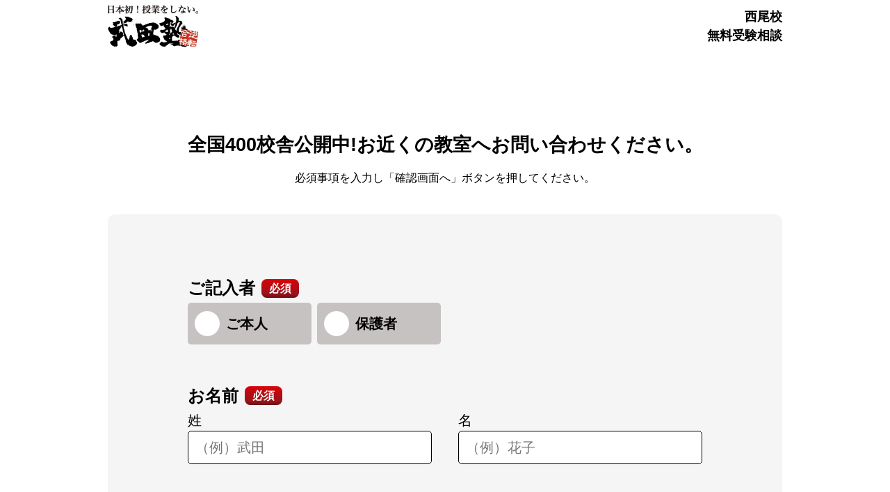

--- FILE ---
content_type: text/html; charset=UTF-8
request_url: https://www.takeda.tv/nishio/consult/
body_size: 6722
content:
<!doctype html>
<html lang="ja" dir="ltr">
<head>
                <script async src="https://s.yimg.jp/images/listing/tool/cv/ytag.js"></script>
<script>
window.yjDataLayer = window.yjDataLayer || [];
function ytag() { yjDataLayer.push(arguments); }
ytag({"type":"ycl_cookie"});
</script>

<!-- Global site tag (gtag.js) - Google Ads: 768281199 -->
<!-- Global site tag (gtag.js) - Google Ads: 585470301 -->
<script async src="https://www.googletagmanager.com/gtag/js?id=AW-768281199"></script>
<script>
  window.dataLayer = window.dataLayer || [];
  function gtag(){dataLayer.push(arguments);}
  gtag('js', new Date());

  gtag('config', 'AW-768281199');
  gtag('config', 'AW-585470301');
</script>
                                
<!-- www.takeda.tv コンテナ-->
    <!-- Google Tag Manager -->
    <script>(function(w,d,s,l,i){w[l]=w[l]||[];w[l].push({'gtm.start':
                new Date().getTime(),event:'gtm.js'});var f=d.getElementsByTagName(s)[0],
            j=d.createElement(s),dl=l!='dataLayer'?'&l='+l:'';j.async=true;j.src=
            'https://www.googletagmanager.com/gtm.js?id='+i+dl;f.parentNode.insertBefore(j,f);
        })(window,document,'script','dataLayer','GTM-W88KVHF');
    </script>
    <!-- End Google Tag Manager -->

    <!-- Google Tag Manager -->
    <script>(function(w,d,s,l,i){w[l]=w[l]||[];w[l].push({'gtm.start':
                new Date().getTime(),event:'gtm.js'});var f=d.getElementsByTagName(s)[0],
            j=d.createElement(s),dl=l!='dataLayer'?'&l='+l:'';j.async=true;j.src=
            'https://www.googletagmanager.com/gtm.js?id='+i+dl;f.parentNode.insertBefore(j,f);
        })(window,document,'script','dataLayer','GTM-PG6L96X');</script>
    <!-- End Google Tag Manager -->

            <meta charset="utf-8">
    <link rel="shortcut icon" href="https://static.takeda.tv/images/home/favicon.png"/>
    <link rel="preconnect" href="https://fonts.googleapis.com">
    <link rel="stylesheet" href="/css/common.css">
    <link rel="stylesheet" type="text/css" href="/css/consult_form.css?id=74e24ea102468b79ee57ea408e9f5bf1" media="all" />
    <link href="https://fonts.googleapis.com/css2?family=M+PLUS+Rounded+1c:wght@400;700;900&display=swap" rel="stylesheet">
    <link href="https://fonts.googleapis.com/css?family=Noto+Serif+JP:900&display=swap&subset=japanese" rel="stylesheet">
    <script src="https://ajaxzip3.github.io/ajaxzip3.js" charset="UTF-8"></script>
    <meta name="viewport" content="width=device-width, initial-scale=1.0">
    <meta name="robots" content="noindex,nofollow,noarchive" >
            <title>武田塾 - お問い合わせ・無料受験相談 - 西尾校</title>
        <style>
        .gconversion img{display:none !important;}
    </style>
</head>
<body>
                
                        <header>
        <div class="consult-form-head">
            <div class="section-wrapper consult-form-head__wrapper">
                <a  class="consult-form-head__logo" href="https://www.takeda.tv">
                    <picture>
                        <source srcset="https://static.takeda.tv/images/2023/common/logo.webp" media="(min-width: 768px)">
                        <img loading="lazy" src="https://static.takeda.tv/images/2023/common/logo-sp.webp" alt="日本初！授業をしない予備校・武田塾">
                    </picture>
                </a>
                <p class="consult-form-head__txt">
                    <span> 西尾校<br>  無料受験相談</span>
                </p>
            </div>
        </div>
    </header>
    <div class="consult-form-main">
        <div class="section-wrapper">
                <div class="consult-form-msg">
        <p class="consult-form-msg__heading">全国400校舎公開中!<br class="sm-show">お近くの教室へお問い合わせください。</p>
        <p class="consult-form-msg__txt">必須事項を入力し「確認画面へ」ボタンを押してください。</p>
    </div>
    
    <form method="post" enctype="multipart/form-data" id="form-name" action="https://www.takeda.tv/nishio/consult/confirm/">
        <div id="form" class="contact-form-box">
            <div class="contact-form-box__inner">
                <input type="hidden" name="_token" value="T3NbfjAO1crw5Kno6dXopWvytctWbAifI1MxRMYV" autocomplete="off">
                <input type="hidden" name="form_name" value="無料受験相談">
                <div class="consult-form">
                                            <input type="hidden" name="school_code" value="2318">
                    
                    <div class="gray_area" id="who_write">
                        <p class="item">ご記入者 <span class="validation">必須</span></p>
                        <div class="radio_box">
                            <input type="radio" class="radio_btn" name="who_write" value="ご本人" id="who-item-1" />
                            <label for="who-item-1" class="radio_label">
                                ご本人
                            </label>
                            <input type="radio" class="radio_btn" name="who_write" value="保護者" id="who-item-2" />
                            <label for="who-item-2" class="radio_label">
                                保護者
                            </label>
                        </div>
                        <small class="error-message" data-error="who_write"></small>
                    </div>

                    <div class="gray_area" id="name">
                        <p class="item">お名前 <span class="validation">必須</span></p>
                        <div class="name">
                            <div class="family">姓<br><input name="last_name" type="text" value="" placeholder="（例）武田" /><small class="error-message" data-error="last_name"></small></div>
                            <div class="last">名<br><input name="first_name" type="text" value=""  placeholder="（例）花子" /><small class="error-message" data-error="first_name"></small></div>
                        </div>
                    </div>

                    <div class="gray_area" id="name_kana">
                        <p class="item much">フリガナ <span class="validation">必須</span></p>
                        <div class="name">
                            <div class="family">セイ<br><input type="text" name="last_name_kana" value="" placeholder="（例）タケダ" /><small class="error-message" data-error="last_name_kana"></small></div>
                            <div class="last">メイ<br><input type="text" name="first_name_kana" value="" placeholder="（例）ハナコ" /><small class="error-message" data-error="first_name_kana"></small></div>
                        </div>
                    </div>

                    <div class="gray_area" id="address">
                        <p class="item">メールアドレス <span class="validation">必須</span></p>
                        <div class="mailaddress">
                            <input type="email" name="mail_address" value="" />
                        </div>
                        <small class="error-message" data-error="mail_address"></small>
                    </div>

                    <div class="gray_area" id="address_confirm">
                        <p class="item much">メールアドレス(確認用) <span class="validation">必須</span></p>
                        <p class="small">※メールアドレス確認のため再度メールアドレスの入力をお願いします。</p>
                        <div class="mailaddress">
                            <input type="email" name="mail_address_confirmation" value=""/>
                        </div>
                        <small class="error-message" data-error="mail_address_confirmation"></small>
                    </div>
                    
                    <div class="gray_area" id="tell">
                        <p class="item">電話番号 <span class="validation">必須</span></p>
                        <div>
                            <span class="tell">
                            <input type="text" name="student_tel_number1" maxlength="5" placeholder="080" value="" pattern="\d{2,4}" />
                            -	<input type="text" name="student_tel_number2" maxlength="4" placeholder="XXXX" value="" pattern="\d{2,4}" />
                            -	<input type="text" name="student_tel_number3" maxlength="4" placeholder="XXXX" value="" pattern="\d{3,4}" />
                            </span>
                        </div>
                        <small class="error-message" data-error="tel"></small>
                    </div>

                    <div class="gray_area" id="tell_parent">
                        <p class="item">保護者電話番号</p>
                        <div>
                            <span class="tell">
                            <input type="text" name="parents_tel_number1" maxlength="5" value="" placeholder="080"/>
                            -	<input type="text" name="parents_tel_number2" maxlength="4" value="" placeholder="XXXX"/>
                            -	<input type="text" name="parents_tel_number3" maxlength="4" value="" placeholder="XXXX"/>
                            </span>
                        </div>
                        <small class="error-message" data-error="tell_parent"></small>
                    </div>

                    <div class="gray_area" id="post">
                        <p class="item">郵便番号 <span class="validation">必須</span></p>
                        <p class="small">※郵便番号を入力すると都道府県・市区町村が自動入力されます。</p>
                        <div>
                            <span class="post_box">
                            <input type="text" name="postal_code1" value="" onkeyup="AjaxZip3.zip2addr('postal_code1', 'postal_code2', 'prefecture', 'city');" maxlength="3" />
                            -	<input type="text" name="postal_code2" value="" onkeyup="AjaxZip3.zip2addr('postal_code1', 'postal_code2', 'prefecture', 'city');" maxlength="4"/>
                            </span>
                        </div>
                        <small class="error-message" data-error="post"></small>
                    </div>

                    <div class="gray_area" id="area_select">
                        <p class="item">都道府県 <span class="validation">必須</span></p>
                        <div class="icon">
                            <select name="prefecture">
                                <option value="" hidden>お選びください</option>
                                <option value="北海道" data-prefcode = "1" >北海道</option>
                                <option value="青森県" data-prefcode = "2" >青森県</option>
                                <option value="岩手県" data-prefcode = "3" >岩手県</option>
                                <option value="宮城県" data-prefcode = "4" >宮城県</option>
                                <option value="秋田県" data-prefcode = "5" >秋田県</option>
                                <option value="山形県" data-prefcode = "6" >山形県</option>
                                <option value="福島県" data-prefcode = "7" >福島県</option>
                                <option value="茨城県" data-prefcode = "8" >茨城県</option>
                                <option value="栃木県" data-prefcode = "9" >栃木県</option>
                                <option value="群馬県" data-prefcode = "10" >群馬県</option>
                                <option value="埼玉県" data-prefcode = "11" >埼玉県</option>
                                <option value="千葉県" data-prefcode = "12" >千葉県</option>
                                <option value="東京都" data-prefcode = "13" >東京都</option>
                                <option value="神奈川県" data-prefcode = "14" >神奈川県</option>
                                <option value="新潟県" data-prefcode = "15" >新潟県</option>
                                <option value="富山県" data-prefcode = "16" >富山県</option>
                                <option value="石川県" data-prefcode = "17" >石川県</option>
                                <option value="福井県" data-prefcode = "18" >福井県</option>
                                <option value="山梨県" data-prefcode = "19" >山梨県</option>
                                <option value="長野県" data-prefcode = "20" >長野県</option>
                                <option value="岐阜県" data-prefcode = "21" >岐阜県</option>
                                <option value="静岡県" data-prefcode = "22" >静岡県</option>
                                <option value="愛知県" data-prefcode = "23" >愛知県</option>
                                <option value="三重県" data-prefcode = "24" >三重県</option>
                                <option value="滋賀県" data-prefcode = "25" >滋賀県</option>
                                <option value="京都府" data-prefcode = "26" >京都府</option>
                                <option value="大阪府" data-prefcode = "27" >大阪府</option>
                                <option value="兵庫県" data-prefcode = "28" >兵庫県</option>
                                <option value="奈良県" data-prefcode = "29" >奈良県</option>
                                <option value="和歌山県" data-prefcode = "30" >和歌山県</option>
                                <option value="鳥取県" data-prefcode = "31" >鳥取県</option>
                                <option value="島根県" data-prefcode = "32" >島根県</option>
                                <option value="岡山県" data-prefcode = "33" >岡山県</option>
                                <option value="広島県" data-prefcode = "34" >広島県</option>
                                <option value="山口県" data-prefcode = "35" >山口県</option>
                                <option value="徳島県" data-prefcode = "36" >徳島県</option>
                                <option value="香川県" data-prefcode = "37" >香川県</option>
                                <option value="愛媛県" data-prefcode = "38" >愛媛県</option>
                                <option value="高知県" data-prefcode = "39" >高知県</option>
                                <option value="福岡県" data-prefcode = "40" >福岡県</option>
                                <option value="佐賀県" data-prefcode = "41" >佐賀県</option>
                                <option value="長崎県" data-prefcode = "42" >長崎県</option>
                                <option value="熊本県" data-prefcode = "43" >熊本県</option>
                                <option value="大分県" data-prefcode = "44" >大分県</option>
                                <option value="宮崎県" data-prefcode = "45" >宮崎県</option>
                                <option value="鹿児島県" data-prefcode = "46" >鹿児島県</option>
                                <option value="沖縄県" data-prefcode = "47" >沖縄県</option>
                                <option value="その他" data-prefcode = "48" >その他</option>
                            </select>
                        </div>
                        <small class="error-message" data-error="prefecture"></small>
                    </div>

                    <div class="gray_area" id="area_text">
                        <p class="item much">市区町村 <span class="validation">必須</span></p>
                        <div class="address">
                            <input type="text" name="city" value="" placeholder="市区町村以下" />
                        </div>
                        <small class="error-message" data-error="city"></small>
                    </div>

                    <div class="gray_area" id="area_build">
                        <p class="item much">番地・マンション名 <span class="validation">必須</span></p>
                        <div class="address">
                            <input type="text" name="city_other" value="" placeholder="番地・マンション名" />
                        </div>
                        <small class="error-message" data-error="city_other"></small>
                    </div>

                    <div class="gray_area" id="radio">
                        <p class="item">文系・理系 <span class="validation">必須</span></p>
                        <div class="radio_box">
                            <input type="radio" class="radio_btn" name="humanities_sciences" value="文系" id="item-1" />
                            <label for="item-1" class="radio_label">
                                文系
                            </label>
                            <input type="radio" class="radio_btn" name="humanities_sciences" value="理系" id="item-2" />
                            <label for="item-2" class="radio_label">
                                理系
                            </label>
                            <input type="radio" class="radio_btn" name="humanities_sciences" value="未定" id="item-3" />
                            <label for="item-3" class="radio_label">
                                未定
                            </label>
                        </div>
                        <small class="error-message" data-error="humanities_sciences"></small>
                    </div>

                    <div class="gray_area" id="school">
                        <p class="item much">学校名</p>
                        <div class="address">
                            <input type="text" name="form_school_name" value="" placeholder="学校名"/>
                        </div>
                    </div>

                    <div class="gray_area" id="year">
                        <p class="item">学年 <span class="validation">必須</span></p>
                        <div class="icon">
                            <select name="school_year">
                                <option value="" hidden>お選びください</option>
                                <option value="既卒" >既卒</option>
                                <option value="高校3年" >高校3年</option>
                                <option value="高校2年" >高校2年</option>
                                <option value="高校1年" >高校1年</option>
                                <option value="中学3年" >中学3年</option>
                                <option value="中学2年" >中学2年</option>
                                <option value="中学1年" >中学1年</option>
                                <option value="小学6年" >小学6年</option>
                                <option value="小学5年" >小学5年</option>
                                <option value="小学4年" >小学4年</option>
                                <option value="小学3年" >小学3年</option>
                                <option value="小学2年" >小学2年</option>
                                <option value="小学1年" >小学1年</option>
                            </select>
                        </div>
                        <small class="error-message" data-error="school_year"></small>
                    </div>

                    <div class="gray_area" id="score">
                        <p class="item much">現在の偏差値</p>
                        <div class="address">
                            <input type="text" value="" name="now_deviation" placeholder="現在の偏差値"/>
                        </div>
                    </div>

                    <div class="gray_area" id="choice">
                        <p class="item much">志望校</p>
                        <div class="address">
                            <input type="text" value="" name="school_of_choice" placeholder="志望校"/>
                        </div>
                    </div>
                    
                    <div class="gray_area" id="message">
                        <p class="item">メッセージ</p>
                        <p class="small">※現状や勉強についての悩み、今通われている塾・予備校に対する不安など、ご記入ください。<br>※オンラインでの相談を希望される場合もこちらにご記入ください。<br>※絵文字は入力しないでください。正常に送信できないことがあります。</p>
                        <div class="message">
                            <textarea name="message" cols="80" rows="5" placeholder="(例)英語の長文読解に関する勉強法が分からない"></textarea>
                        </div>
                    </div>

                    <div class="gray_area" id="trigger">
                        <p class="item">武田塾を知ったきっかけ <span class="validation">必須</span></p>
                        <div class="icon">
                            <select id="trigger" name="trigger">
                                <option value="" hidden>お選びください</option>
                                <option value="武田塾HP(takeda.tv)" >武田塾HP(takeda.tv)</option>
                                <option value="YouTube（武田塾チャンネル）" >YouTube（武田塾チャンネル）</option>
                                <option value="YouTube(wakatte.TV)" >YouTube(wakatte.TV)</option>
                                <option value="YouTube（その他動画）" >YouTube（その他動画）</option>
                                <option value="逆転合格.com" >逆転合格.com</option>
                                <option value="その他校舎HP・ブログ" >その他校舎HP・ブログ</option>
                                <option value="Googleマップ" >Googleマップ</option>
                                <option value="新聞折込チラシ" >新聞折込チラシ</option>
                                <option value="校門・駅前配布チラシ" >校門・駅前配布チラシ</option>
                                <option value="X" >X</option>
                                <option value="TikTok" >TikTok</option>
                                <option value="Instagram" >instagram</option>
                                <option value="Web広告" >Web広告</option>
                                <option value="電車・バス・駅等の交通広告" >電車・バス・駅等の交通広告</option>
                                <option value="野立て看板" >野立て看板</option>
                                <option value="FamilyMart音声CM" >FamilyMart音声CM</option>
                                <option value="書店" >書店</option>
                                <option value="口コミ・比較サイト（塾ナビ）" >口コミ・比較サイト（塾ナビ）</option>
                                <option value="口コミ・比較サイト（その他）" >口コミ・比較サイト（その他）</option>
                                <option value="書籍" >書籍</option>
                                <option value="友達の紹介" >友達の紹介</option>
                                <option value="家族の紹介" >家族の紹介</option>
                                <option value="TV" >TV</option>
                                <option value="その他" >その他</option>
                            </select>
                            <div class="address" id="other_input" style="display: none; margin-top: 10px;">
                                <input type="text" value="" name="other_text" placeholder="きっかけを入力してください">
                            </div>
                        </div>
                        <small class="error-message" data-error="trigger"></small>
                    </div>
                </div>
            </div>
        </div>

        <p style="text-align:center;"><input class="form_btn" id="send-btn" type="submit" value="確認画面へ" formaction="https://www.takeda.tv/nishio/consult/confirm/" /></p>
    </form>

    <script>
        const sendBtn = document.getElementById('send-btn');
        const form = document.getElementById('form-name');
        const scrollToItem = id => {
            const el = document.getElementById(id);
            if( el ) {
                const rect = document.getElementById(id).getBoundingClientRect().top;
                const offset = window.pageYOffset;
                const target = rect + offset;
                window.scrollTo({
                    top: target,
                    behavior: 'smooth',
                });
            }
        }

        window.addEventListener('load', (event) => {
            const hash = location.hash.replace('#', '');
            scrollToItem(hash);
        });

        const checkRiquire = ( itemName, error, message ) => {
            const value = form[itemName]['value'];
            const errorMessage = document.querySelectorAll('[data-error="' + error + '"]')[0];
            if( !value ) {
                errorMessage.innerText = message;
                return false;
            } else {
                errorMessage.innerText = '';
                return true;
            }
        }
        const checkRiquireKana = (itemName, error) => {
            const value = form[itemName]['value'];
            const errorMessage = document.querySelectorAll('[data-error="' + error + '"]')[0];
            if( !value ) {
                errorMessage.innerText = '入力してください';
                return false;
            } else if( !value.match(/^[ァ-ンヴー]*$/) ) {
                errorMessage.innerText = '全角カタカナで入力してください';
                return false;
            } else {
                errorMessage.innerText = '';
                return true;
            }
        }
        const checkRiquireMail = (itemName, error) => {
            const value = form[itemName]['value'];
            const errorMessage = document.querySelectorAll('[data-error="' + error + '"]')[0];
            if( !value ) {
                errorMessage.innerText = '入力してください';
                return false;
            } else if( !value.match(/[a-z0-9._%+-]+@[a-z0-9.-]+\.[a-z]{2,5}$/) ) {
                errorMessage.innerText = '正しいメールアドレスを入力してください';
                return false;
            } else {
                errorMessage.innerText = '';
                return true;
            }
        }
        const checkMailConfirmation = (mailValue, confirmMailValue, error ) => {
            const compare = form[mailValue]['value'];
            const value = form[confirmMailValue]['value'];
            const errorMessage = document.querySelectorAll('[data-error="' + error + '"]')[0];
            if( !value ) {
                errorMessage.innerText = '入力してください';
                return false;
            } else if( !value.match(/[a-z0-9._%+-]+@[a-z0-9.-]+\.[a-z]{2,5}$/) ) {
                errorMessage.innerText = '正しいメールアドレスを入力してください';
                return false;
            } else if( value !== compare ) {
                errorMessage.innerText = '上記のメールアドレスと異なります';
                return false;
            } else {
                errorMessage.innerText = '';
                return true;
            }
        }
        const checkTell = ( tel1, tel2, tel3, error ) => {
            const value1 = form[tel1]['value'];
            const value2 = form[tel2]['value'];
            const value3 = form[tel3]['value'];
            const errorMessage = document.querySelectorAll('[data-error="' + error + '"]')[0];
            if( ( value1 || value2 || value3 ) && (  ( !value1 || !value2 || !value3 ) || ( !value1.match(/\d{2,4}/) || !value2.match(/\d{2,4}/) || !value3.match(/\d{3,4}/) )  ) ) {
                errorMessage.innerText = '正しい電話番号を入力してください';
                return false;
            } else {
                errorMessage.innerText = '';
                return true;
            }
        }
        const checkRiquireTell = ( tel1, tel2, tel3, error ) => {
            const value1 = form[tel1]['value'];
            const value2 = form[tel2]['value'];
            const value3 = form[tel3]['value'];
            const errorMessage = document.querySelectorAll('[data-error="' + error + '"]')[0];
            if( !value1 && !value2 && !value3 ) {
                errorMessage.innerText = '入力してください';
                return false;
            } else if( ( !value1 || !value2 || !value3 ) || ( !value1.match(/\d{2,4}/) || !value2.match(/\d{2,4}/) || !value3.match(/\d{3,4}/) ) ) {
                errorMessage.innerText = '正しい電話番号を入力してください';
                return false;
            } else {
                errorMessage.innerText = '';
                return true;
            }
        }
        const checkRiquirePost = ( post1, post2, error) => {
            const value1 = form[post1]['value'];
            const value2 = form[post2]['value'];
            const errorMessage = document.querySelectorAll('[data-error="' + error + '"]')[0];
            if( !value1 && !value2 ) {
                errorMessage.innerText = '入力してください';
                return false;
            } else if( ( !value1 || !value2 ) || ( !value1.match(/[0-9]{3}/) || !value2.match(/[0-9]{4}/) ) ) {
                errorMessage.innerText = '正しい郵便番号を入力してください';
                return false;
            } else {
                errorMessage.innerText = '';
                return true;
            }
        }

        sendBtn.addEventListener('click', () => {
            event.preventDefault();
            let errorElement;
                        if( !checkRiquire('who_write','who_write','選択してください') && !errorElement ) {
                errorElement = 'who_write';
            }
            if( !checkRiquire('last_name','last_name','入力してください') && !errorElement ) {
                errorElement = 'name';
            } 
            if( !checkRiquire('first_name','first_name','入力してください') && !errorElement ) {
                errorElement = 'name';
            }
            if( !checkRiquireKana('last_name_kana', 'last_name_kana') && !errorElement ) {
                errorElement = 'name_kana';
            } 
            if( !checkRiquireKana('first_name_kana', 'first_name_kana') && !errorElement ) {
                errorElement = 'name_kana';
            }
            if( !checkRiquireMail('mail_address', 'mail_address') && !errorElement ) {
                errorElement = 'address';
            }
            if( !checkMailConfirmation('mail_address','mail_address_confirmation', 'mail_address_confirmation') && !errorElement ) {
                errorElement = 'address_confirm';
            }
            if ( !checkRiquireTell('student_tel_number1', 'student_tel_number2', 'student_tel_number3', 'tel') && !errorElement ) {
                errorElement = 'tell';
            }
            if ( !checkTell('parents_tel_number1', 'parents_tel_number2', 'parents_tel_number3', 'tell_parent') && !errorElement ) {
                errorElement = 'tell_parent';
            }
            if( !checkRiquirePost('postal_code1', 'postal_code2', 'post') && !errorElement ) {
                errorElement = 'post';
            }
            if( !checkRiquire('prefecture','prefecture','選択してください') && !errorElement ) {
                errorElement = 'area_select';
            }
            if( !checkRiquire('city','city','入力してください') && !errorElement ) {
                errorElement = 'area_text';
            }
            if( !checkRiquire('city_other','city_other','入力してください') && !errorElement ) {
                errorElement = 'area_build';
            }
            if( !checkRiquire('humanities_sciences','humanities_sciences','選択してください') && !errorElement ) {
                errorElement = 'radio';
            }
            if( !checkRiquire('school_year','school_year','選択してください') && !errorElement ) {
                errorElement = 'year';
            }
            if( !checkRiquire('trigger','trigger','選択してください') && !errorElement ) {
                errorElement = 'trigger';
            }
            if(errorElement) {
                scrollToItem(errorElement);
            }else {
                form.submit();
            }
        });
    </script>


            </div>
    </div>

        <footer class="consult-form-footer">
        <div class="section-wrapper consult-form-footer__wrapper">
            <div class="consult-form-footer__left">
                <a  class="consult-form-footer__logo" href="https://www.takeda.tv">
                    <picture>
                        <source srcset="https://static.takeda.tv/images/common/main_logo.webp" type="image/webp">
                        <img src="https://static.takeda.tv/images/common/main_logo.png" alt="日本初!授業をしない。武田塾">
                    </picture>
                </a>
                <a href="https://www.takeda.tv/privacypolicy/" target="_blank" rel="noopener" class="consult-form-footer__privacy">プライバシーポリシー</a>
            </div>

            <p class="consult-form-footer__copy">Copyright @ 2023 A.ver corporation All Rights Reserved.</p>
        </div>
    </footer>
    <script src="//ajax.googleapis.com/ajax/libs/jquery/3.4.1/jquery.min.js"></script>
    <script src="/js/disabled.js?id=f2d9dce2a3fc31246649b3a043d71bb4"></script>
	<script>
        window.WebFontConfig = {
        google: { families: ['Noto+Sans+JP:100,400,700'] },
        active: function() {
            sessionStorage.fonts = true;
        }
        };
        (function() {
        var wf = document.createElement('script');
        wf.src = 'https://ajax.googleapis.com/ajax/libs/webfont/1.6.26/webfont.js';
        wf.type = 'text/javascript';
        wf.async = 'true';
        var s = document.getElementsByTagName('script')[0];
        s.parentNode.insertBefore(wf, s);
        })();
    </script>


<script>
$(function() {
$('#btnSubmit').on('click', function () {
    $('.loading').toggleClass('loading_on');
    $("loading_on").removeClass("loading");
    $('#btnSubmit').css({'pointer-events':'none','background':'#e7e7e7'});
});
});
</script>

<script>
$(function() {
$('#btnSubmit').on('submit', function () {
    $("#btnSubmit").attr("disabled", true);
});
});
</script>

                <script async src="https://s.yimg.jp/images/listing/tool/cv/ytag.js"></script>
<script>
window.yjDataLayer = window.yjDataLayer || [];
function ytag() { yjDataLayer.push(arguments); }
ytag({
  "type":"yss_retargeting",
  "config": {
    "yahoo_ss_retargeting_id": "1000318402",
    "yahoo_sstag_custom_params": {
    }
  }
});
</script>

<script async src="https://s.yimg.jp/images/listing/tool/cv/ytag.js"></script>
<script>
window.yjDataLayer = window.yjDataLayer || [];
function ytag() { yjDataLayer.push(arguments); }
ytag({
  "type":"yjad_retargeting",
  "config":{
    "yahoo_retargeting_id": "EMHBX8WSF1",
    "yahoo_retargeting_label": ""
    /*,
    "yahoo_retargeting_page_type": "",
    "yahoo_retargeting_items":[
      {item_id: '', category_id: '', price: '', quantity: ''}
    ]*/
  }
});
</script>
            </body>
</html>

--- FILE ---
content_type: text/css
request_url: https://www.takeda.tv/css/consult_form.css?id=74e24ea102468b79ee57ea408e9f5bf1
body_size: 1894
content:
@charset "UTF-8";.consult-form-head{padding-top:7px}.consult-form-head__wrapper{align-items:center;display:flex;justify-content:space-between}.consult-form-head__logo{transition:.3s}.consult-form-head__logo:hover{opacity:.7}.consult-form-head__logo img{width:130px}@media screen and (max-width:480px){.consult-form-head__logo img{width:100px}}.consult-form-head__txt{font-size:18px;font-weight:700;text-align:right}@media screen and (max-width:480px){.consult-form-head__txt{font-size:14px;max-width:calc(100% - 130px)}}.consult-form-footer{background:linear-gradient(0deg,#691015,#97151b 20%,#d9030a);color:#fff;padding:10px 0}@media screen and (max-width:480px){.consult-form-footer{padding-top:20px}}.consult-form-footer__wrapper{align-items:flex-end;display:flex;justify-content:space-between}@media screen and (max-width:768px){.consult-form-footer__wrapper{align-items:center;flex-direction:column}}.consult-form-footer__left{align-items:flex-end;display:flex}@media screen and (max-width:768px){.consult-form-footer__left{justify-content:space-between;width:100%}}.consult-form-footer__logo{transition:.3s}.consult-form-footer__logo:hover{opacity:.7}.consult-form-footer__logo img{width:115px}.consult-form-footer__privacy{display:inline-block;font-size:17px;margin-left:1.5em;transition:.3s}.consult-form-footer__privacy:hover{opacity:.7}@media screen and (max-width:1024px){.consult-form-footer__privacy{margin-left:1em}}@media screen and (max-width:768px){.consult-form-footer__copy{font-size:14px;margin-top:1em}}.consult-form-main{min-height:calc(100vh - 130px);padding:5px 0}@media screen and (max-width:480px){.consult-form-main{min-height:calc(100vh - 170px)}}.consult-form-msg{margin:115px 0 40px;text-align:center}@media screen and (max-width:480px){.consult-form-msg{margin:40px 0 25px;text-align:left}}.consult-form-msg__heading{font-size:27px;font-weight:700}@media screen and (max-width:480px){.consult-form-msg__heading{font-size:20px}}.consult-form-msg__txt{margin-top:1em}@media screen and (max-width:480px){.consult-form-msg__txt{letter-spacing:-.05em}}.consult-form-msg__txt a{color:#2e3192;text-decoration:underline}.consult-form-msg__txt a:hover{text-decoration:none}.contact-form-dot{display:flex;justify-content:center;margin:40px 0}@media screen and (max-width:480px){.contact-form-dot{margin:25px}}.contact-form-dot span{background-color:#666;border-radius:50%;display:block;height:12px;margin:0 12px;width:12px}.contact-form-dot span.red{background-color:#c0272d}.contact-form-box{background-color:#f5f5f5;border-radius:10px;padding:40px 40px 90px}@media screen and (max-width:480px){.contact-form-box{padding:20px 20px 40px}}.contact-form-box__inner{margin:0 auto;max-width:740px;width:100%}.consult-form .gray_area .item{align-items:center;display:flex;font-size:24px;font-weight:900;margin:2em 0 .1em}@media screen and (max-width:480px){.consult-form .gray_area .item{font-size:20px;margin-top:1em}}.consult-form .gray_area .item .validation{background:linear-gradient(0deg,#691015,#97151b 20%,#d9030a);border-radius:.5em;color:#fff;display:inline-block;font-size:.65em;margin-left:.6em;padding:.14em .7em;word-break:keep-all}.consult-form .gray_area input,.consult-form .gray_area select,.consult-form .gray_area textarea{background-color:#fff;border:1px solid #000;border-radius:5px;display:block;font-size:20px;padding:.4em .5em;width:100%}@media screen and (max-width:480px){.consult-form .gray_area input,.consult-form .gray_area select,.consult-form .gray_area textarea{font-size:16px}}.consult-form .gray_area .age{align-items:center;display:flex;font-size:20px}.consult-form .gray_area .age input{margin-right:20px;width:178px}.consult-form .gray_area .daigaku{max-width:364px}.consult-form .gray_area input,.consult-form .gray_area select{max-width:550px}.consult-form .gray_area .icon{font-size:20px;max-width:550px;position:relative;width:100%}@media screen and (max-width:480px){.consult-form .gray_area .icon{font-size:16px}}.consult-form .gray_area .icon:before{border-color:#000 transparent transparent;border-style:solid;border-width:.6em .5em;content:"";position:absolute;right:1em;top:.9em}.consult-form .gray_area .select2{background-color:#fff;border:1px solid #000;border-radius:5px;display:block;width:100%!important}.consult-form .gray_area .select2 .selection{cursor:pointer;display:block;position:relative;width:100%}.consult-form .gray_area .select2 .select2-selection{display:block;padding:.4em 2.2em .4em .5em;width:100%}.consult-form .gray_area .select2-hidden-accessible{border:0;height:0;padding:0;visibility:hidden}.consult-form .gray_area .radio_box{display:flex;flex-wrap:wrap}.consult-form .gray_area .radio_box .radio_btn{left:-9999px;position:absolute}.consult-form .gray_area .radio_box .radio_label{background-color:#c6c2c1;border-radius:5px;color:#000;cursor:pointer;display:block;font-size:20px;font-weight:700;margin-bottom:.5rem;margin-right:.5rem;padding:.75em .5em .75em 2.75em;position:relative;transition:background-color .2s,box-shadow .2s;-webkit-user-select:none;-moz-user-select:none;user-select:none;white-space:nowrap;width:8.9em}@media screen and (max-width:480px){.consult-form .gray_area .radio_box .radio_label{font-size:16px}}.consult-form .gray_area .radio_box .radio_label:before{background:#fff;border-radius:100%;content:"";height:1.8em;left:10px;position:absolute;top:50%;transform:translateY(-50%);transition:background-color .2s;width:1.8em}.consult-form .gray_area .radio_box .radio_btn:checked+.radio_label{background-color:#be9c5c;color:#fff}.consult-form .gray_area .radio_box .radio_btn:checked+.radio_label:before{color:#be9c5c;content:"✔";font-size:1.8em;height:1em;line-height:1;position:absolute;text-align:center;width:1em}.consult-form .gray_area .radio_box.graduation .radio_label{width:7em}.consult-form .gray_area .radio_box.long .radio_label{width:9.5em}.consult-form .gray_area .name{display:flex;justify-content:space-between}.consult-form .gray_area .name>*{font-size:20px;width:calc(50% - 19px)}.consult-form .gray_area .post_box,.consult-form .gray_area .tell{align-items:center;display:flex;font-size:30px;justify-content:space-between;width:100%}.consult-form .gray_area .tell{max-width:550px}.consult-form .gray_area .tell>input{width:calc(33.33333% - 16.66667px)}.consult-form .gray_area .post_box{max-width:350px}.consult-form .gray_area .post_box>input{width:calc(50% - 12.5px)}.form_bottom_txt{font-size:18px;margin-top:3em;text-align:center}@media screen and (max-width:480px){.form_bottom_txt{font-size:16px}}.form_btn{background:linear-gradient(0deg,#691015,#97151b 20%,#d9030a);border-radius:.5em;color:#fff;cursor:pointer;display:block;font-size:21px;margin:3em auto;padding:12px 0;text-align:center;transition:color .3s ease 0s;width:12.5em}.form_btn:hover{background:transparent;border:3px solid #97151b;color:#97151b;padding:9px 0}@media screen and (max-width:480px){.form_btn{font-size:18px}}.select2-dropdown{background-color:#fff;border:1px solid #000;display:block;font-size:20px;padding:10px}.select2-search__field{border:1px solid #000;border-radius:5px;padding:.5em;width:100%}.select2-search{display:block;margin-bottom:5px}.select2-results__option[role=option]{cursor:pointer;font-size:.9em;padding:.3em 0 .3em 1em}.select2-results__option--highlighted{background-color:#5897fb;color:#fff}.select2-results>.select2-results__options{height:400px;overflow:scroll}.contact-back-btn{color:#2e3192;display:inline-block;font-size:18px;margin-left:1em;text-decoration:underline;white-space:nowrap}.contact-back-btn:hover{text-decoration:none}.contact-confirm .consult-form .gray_area .select2,.contact-confirm .consult-form .gray_area input,.contact-confirm .consult-form .gray_area select,.contact-confirm .consult-form .gray_area textarea{background-color:#9f9f9f}.contact-confirm .radio_label{pointer-events:none}.error-message{color:#ff0f0f;font-size:16px}@media screen and (max-width:480px){.error-message{font-size:14px}}.breakingnews{border:10px solid #c0272d;-o-border-image:linear-gradient(0deg,#691015,#97151b 20%,#d9030a);border-image:linear-gradient(0deg,#691015,#97151b 20%,#d9030a);border-image-slice:1;border-radius:3px;margin-bottom:24px;padding:1rem}@media screen and (max-width:480px){.breakingnews{padding:10px}}.iframe_wrap{margin:1rem auto;padding-top:56.25%;position:relative;width:100%}.iframe_wrap iframe{height:100%;left:0;position:absolute;top:0;width:100%}
